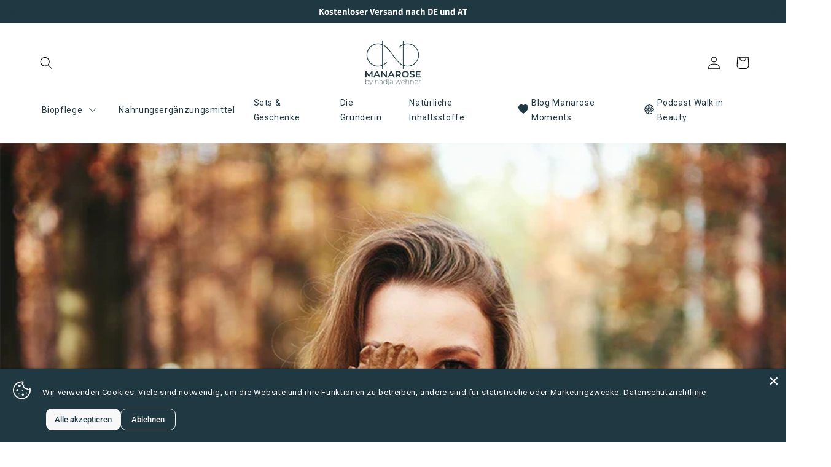

--- FILE ---
content_type: text/javascript
request_url: https://manarose.de/cdn/shop/t/2/assets/custom.js?v=46725316008463941181694609507
body_size: -271
content:
/** Shopify CDN: Minification failed

Line 8:0 The JSX syntax extension is not currently enabled
Line 14:0 Unexpected "if"

**/
<!-- Quentn tracking code -->
<script>
var _qntn = _qntn || [];
_qntn.push(['setValue','idSite', 1200]);
_qntn.push(['setValue','trackingHostUrl', 'https://t-1.eu-1.quentn.com']);
_qntn.push(['setValue','trackAnonymusUser', true]);
(function (d, s, id, q){
if (d.readyState === 'complete') {
   q.push(['domReady']);
} else {
   d.addEventListener('DOMContentLoaded', function () {
       q.push(['domReady']);
   });
   }
    var js, fjs = d.getElementsByTagName(s)[0];
    if (d.getElementById(id))
    return;
    js = d.createElement(s);
    js.id = id;
    js.src = 'https://quentn.s3-eu-west-1.amazonaws.com/lib/js/qntn-jssdk/qntn-trck-0.0.4.min.js';
    fjs.parentNode.insertBefore(js, fjs);
}(document, 'script', 'quentn-tracking-jssdk', _qntn));
</script>
<!-- /Quentn tracking code -->